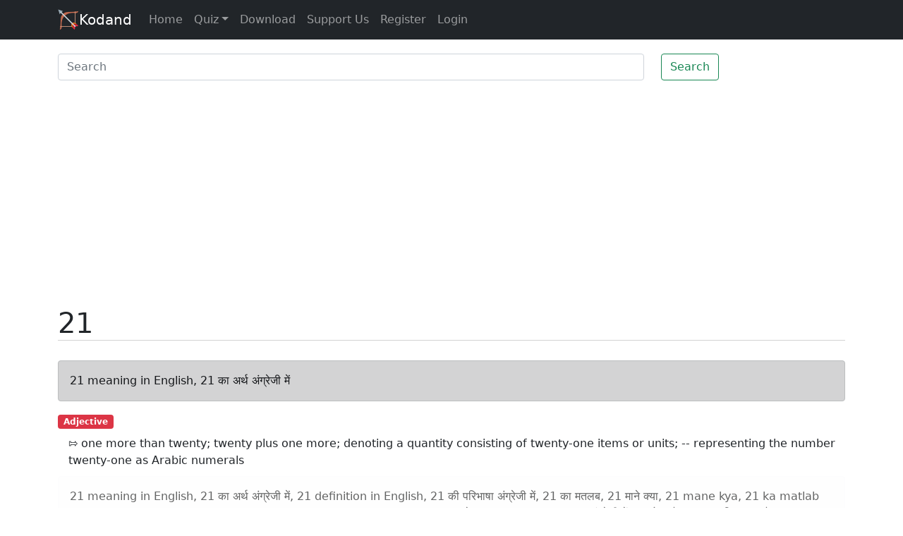

--- FILE ---
content_type: text/html; charset=utf-8
request_url: https://www.google.com/recaptcha/api2/aframe
body_size: 268
content:
<!DOCTYPE HTML><html><head><meta http-equiv="content-type" content="text/html; charset=UTF-8"></head><body><script nonce="BKbfSPN8cSkTIWJMtwF_QQ">/** Anti-fraud and anti-abuse applications only. See google.com/recaptcha */ try{var clients={'sodar':'https://pagead2.googlesyndication.com/pagead/sodar?'};window.addEventListener("message",function(a){try{if(a.source===window.parent){var b=JSON.parse(a.data);var c=clients[b['id']];if(c){var d=document.createElement('img');d.src=c+b['params']+'&rc='+(localStorage.getItem("rc::a")?sessionStorage.getItem("rc::b"):"");window.document.body.appendChild(d);sessionStorage.setItem("rc::e",parseInt(sessionStorage.getItem("rc::e")||0)+1);localStorage.setItem("rc::h",'1769441122591');}}}catch(b){}});window.parent.postMessage("_grecaptcha_ready", "*");}catch(b){}</script></body></html>